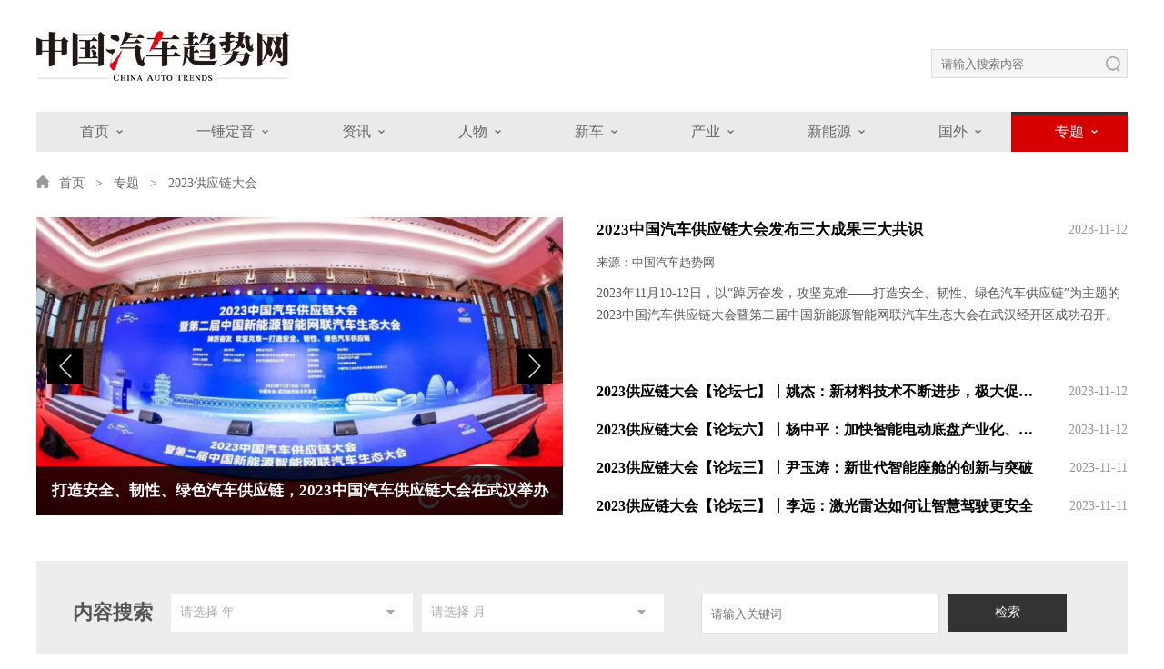

--- FILE ---
content_type: text/html; charset=utf-8
request_url: http://www.chinaautotrends.com/chezhan.aspx?t=50
body_size: 5951
content:

<!DOCTYPE html>
<html xmlns="http://www.w3.org/1999/xhtml">
<head><meta http-equiv="Content-Type" content="text/html; charset=utf-8" />
<title> - 【中国汽车趋势网官网】| 汽车趋势网 </title>
<meta name="keywords" content="" />
<meta name="description" content="" />
<meta name="viewport" content="width=device-width,initial-scale=1,maximum-scale=1,user-scalable=no" /><meta name="author" content="品牌策划:神州互动" /><link rel="Shortcut Icon" href="images/bitbug_favicon.ico" /><link rel="stylesheet" href="css/idangerous.swiper.css" /><link rel="stylesheet" href="js/share/share.min.css?v=1.0" /><link rel="stylesheet" type="text/css" href="css/style.css?v=1.2" />
<script type="text/javascript" src="js/jquery-1.10.1.min.js"></script>
<script src="js/idangerous.swiper.min.js"></script>
<script type="text/javascript" src="js/jquery.SuperSlide.2.1.js"></script>
<script>(function(){var bp =document.createElement('script');var curProtocol =window.location.protocol.split(':')[0];if (curProtocol ==='https'){bp.src ='https://zz.bdstatic.com/linksubmit/push.js';}
else{bp.src ='http://push.zhanzhang.baidu.com/push.js';}
var s =document.getElementsByTagName("script")[0];s.parentNode.insertBefore(bp,s);})();</script>
<script>var _hmt =_hmt ||[];(function() {var hm =document.createElement("script");hm.src ="https://hm.baidu.com/hm.js?6582a4424003dc54d69f9112b356944b";var s =document.getElementsByTagName("script")[0];s.parentNode.insertBefore(hm,s);})();</script>
<script>var _hmt =_hmt ||[];(function() {var hm =document.createElement("script");hm.src ="https://hm.baidu.com/hm.js?48e0a8a49f441c07ceb02c63ae449872";var s =document.getElementsByTagName("script")[0];s.parentNode.insertBefore(hm,s);})();</script>
<title>
</title></head>
<body>
<div class="wuyou-waiter" style='display:none'>
<ul class="waiter-ul">
<li class="wuyou-top">
<a href="javascript:;" target="_blank"><span>top</span></a>
</li>
<li class="wuyou-sao">
<a href="#" target="_blank"><span>二维码</span></a>
<div class="waiter-title"><img src="images/wx.png"></div>
</li>
<li class="wuyou-tel">
<a href="#" target="_blank"><span>联系方式</span></a>
<div class="waiter-title">13810761561</div>
</li>
<li class="wuyou-zx">
<a href="#" target="_blank"><span>在线咨询</span></a>
</li>
</ul>
</div>
<div class="w1200">
<div class="top" style='display:none'>
</div>
<div class="header">
<a href="default.aspx" class="logo"><img src="/upload/img/2111/105117.png" alt="中国汽车趋势网" title="中国汽车趋势网" /></a>
<div class="menu-handler" id="menu-handler">
<span class="burger burger-1 trans"></span>
<span class="burger burger-2 trans-fast"></span>
<span class="burger burger-3 trans"></span>
</div>
<div class="menuBox">
<ul class="navMobile">
<li><a href="default.aspx">首页</a></li>
<li>
<a href="javascript:;">一锤定音<i></i></a>
<div class="listDown">
<a href='yichui.aspx?t=1'>行业</a><a href='yichui.aspx?t=2'>品牌</a>
</div>
</li>
<li>
<a href="javascript:;">资讯<i></i></a>
<div class="listDown">
<a href='news.aspx?t=5'>品牌</a><a href='news.aspx?t=11'>行业</a>
</div>
</li>
<li>
<a href="javascript:;">人物<i></i></a>
<div class="listDown">
<a href='renwu.aspx?t=3'>权威访谈</a><a href='renwu.aspx?t=4'>意见领袖</a>
</div>
</li>
<li>
<a href="javascript:;">新车<i></i></a>
<div class="listDown">
<a href='xinche.aspx?t=17'>上市</a><a href='xinche.aspx?t=6'>试驾</a><a href='xinche.aspx?t=16'>品鉴</a>
</div>
</li>
<li>
<a href="javascript:;">产业<i></i></a>
<div class="listDown">
<a href='chanye.aspx?t=7'>产销数据</a><a href='chanye.aspx?t=52'>测评数据</a>
</div>
</li>
<li>
<a href="javascript:;">新能源<i></i></a>
<div class="listDown">
<a href='xinnengyuan.aspx?t=8'>行业资讯</a>
</div>
</li>
<li>
<a href="javascript:;">国外<i></i></a>
<div class="listDown">
<a href='guowai.aspx?t=9'>品牌</a><a href='guowai.aspx?t=20'>行业</a>
</div>
</li>
<li style="display:none">
<a href="audio.aspx">视频</a>
</li>
<li class='cur'>
<a href="javascript:;">专题<i></i></a>
<div class="listDown">
<a href='chezhan.aspx?t=67'>2025广州车展</a><a href='chezhan.aspx?t=66'>2025泰达论坛</a><a href='chezhan.aspx?t=65'>2025成都车展</a><a href='chezhan.aspx?t=64'>2025中国汽车论坛</a><a href='chezhan.aspx?t=63'>2025重庆论坛</a><a href='chezhan.aspx?t=62'>2025上海车展</a><a href='chezhan.aspx?t=61'>2025电动车百人会</a><a href='chezhan.aspx?t=60'>2024广州车展</a><a href='chezhan.aspx?t=59'>2024泰达论坛</a><a href='chezhan.aspx?t=58'>2024成都车展</a><a href='chezhan.aspx?t=57'>2024中国汽车论坛</a><a href='chezhan.aspx?t=56'>2024重庆软件大会</a><a href='chezhan.aspx?t=55'>2024重庆论坛</a><a href='chezhan.aspx?t=54'>2024北京车展</a><a href='chezhan.aspx?t=53'>2024电动车百人会</a>
</div>
</li>
</ul>
</div>
<div class="hea_R">
<input type="text" placeholder="请输入搜索内容" id='Qskey' />
<i onclick="Hsou()"></i>
</div>
<i></i>
<script type="text/javascript">function Hsou() {location.href ='search.aspx?k=' + escape($('#Qskey').val());}
$("#Qskey").keyup(function (e) {if (e.keyCode ==13) {var key =$('#Qskey').val();if (key.length >0) {location.href ='search.aspx?k=' + escape($('#Qskey').val());}
}
});</script>
</div>
<ul class="nav">
<li>
<h4><a href="default.aspx">首页</a></h4>
</li>
<li>
<h4><a href="yichui.aspx">一锤定音</a></h4>
<div>
<a href='yichui.aspx?t=1'>行业</a><a href='yichui.aspx?t=2'>品牌</a>
</div>
</li>
<li>
<h4><a href="news.aspx">资讯</a></h4>
<div>
<a href='news.aspx?t=5'>品牌</a><a href='news.aspx?t=11'>行业</a>
</div>
</li>
<li>
<h4><a href="renwu.aspx">人物</a></h4>
<div>
<a href='renwu.aspx?t=3'>权威访谈</a><a href='renwu.aspx?t=4'>意见领袖</a>
</div>
</li>
<li>
<h4><a href="xinche.aspx">新车</a></h4>
<div>
<a href='xinche.aspx?t=17'>上市</a><a href='xinche.aspx?t=6'>试驾</a><a href='xinche.aspx?t=16'>品鉴</a>
</div>
</li>
<li>
<h4><a href="chanye.aspx">产业</a></h4>
<div>
<a href='chanye.aspx?t=7'>产销数据</a><a href='chanye.aspx?t=52'>测评数据</a>
</div>
</li>
<li>
<h4><a href="xinnengyuan.aspx">新能源</a></h4>
<div>
<a href='xinnengyuan.aspx?t=8'>行业资讯</a>
</div>
</li>
<li>
<h4><a href="guowai.aspx">国外</a></h4>
<div>
<a href='guowai.aspx?t=9'>品牌</a><a href='guowai.aspx?t=20'>行业</a>
</div>
</li>
<li style="display:none">
<h4><a href="audio.aspx">视频</a></h4>
</li>
<li class='cur'>
<h4><a href="chezhan.aspx">专题<i></i></a></h4>
<div>
<a href='chezhan.aspx?t=67'>2025广州车展</a><a href='chezhan.aspx?t=66'>2025泰达论坛</a><a href='chezhan.aspx?t=65'>2025成都车展</a><a href='chezhan.aspx?t=64'>2025中国汽车论坛</a><a href='chezhan.aspx?t=63'>2025重庆论坛</a><a href='chezhan.aspx?t=62'>2025上海车展</a><a href='chezhan.aspx?t=61'>2025电动车百人会</a><a href='chezhan.aspx?t=60'>2024广州车展</a><a href='chezhan.aspx?t=59'>2024泰达论坛</a><a href='chezhan.aspx?t=58'>2024成都车展</a><a href='chezhan.aspx?t=57'>2024中国汽车论坛</a><a href='chezhan.aspx?t=56'>2024重庆软件大会</a><a href='chezhan.aspx?t=55'>2024重庆论坛</a><a href='chezhan.aspx?t=54'>2024北京车展</a><a href='chezhan.aspx?t=53'>2024电动车百人会</a>
</div>
</li>
</ul>
</div>
<div class="w1200">
<p class="menu">
<a href="default.aspx">首页</a>
<a href="guowai.aspx">专题</a>
<a href='chezhan.aspx?t=50'>2023供应链大会</a>
</p>
<div class="aboutA">
<div class="aboutA_l">
<a class="arrow-left" href="#"></a>
<a class="arrow-right" href="#"></a>
<div class="swiper-container">
<div class="swiper-wrapper">
<div class='swiper-slide'>
<a href='chezhanMes.aspx?id=11936&c=50&t=14'>
<img src='/upload/art/2311/p1303543.jpg' />
<span>2023供应链大会【大会论坛】丨付炳锋：携手打造安全、韧性、绿色汽车供应链</span>
</a>
</div><div class='swiper-slide'>
<a href='chezhanMes.aspx?id=11950&c=50&t=14'>
<img src='/upload/art/2311/p1202507.jpg' />
<span>打造安全、韧性、绿色汽车供应链，2023中国汽车供应链大会在武汉举办</span>
</a>
</div><div class='swiper-slide'>
<a href='chezhanMes.aspx?id=11917&c=50&t=14'>
<img src='/upload/art/2311/p1945409.jpg' />
<span>2023供应链大会【大会论坛】丨邓堃：打造可控芯片平台，共建绿色产业生态</span>
</a>
</div><div class='swiper-slide'>
<a href='chezhanMes.aspx?id=11916&c=50&t=14'>
<img src='/upload/art/2311/p1942620.jpg' />
<span>2023供应链大会【大会论坛】丨周锋：构筑安全、韧性、绿色产业生态——东风公司的思考与实践</span>
</a>
</div><div class='swiper-slide'>
<a href='chezhanMes.aspx?id=11915&c=50&t=14'>
<img src='/upload/art/2311/p1937134.jpg' />
<span>2023供应链大会【论坛三】丨严俊杰：智能电动汽车操作系统发展趋势洞见</span>
</a>
</div><div class='swiper-slide'>
<a href='chezhanMes.aspx?id=11914&c=50&t=14'>
<img src='/upload/art/2311/p1933298.jpg' />
<span>2023供应链大会【大会论坛】丨罗军民：《中国汽车供应链布局与安全研究报告》解读</span>
</a>
</div><div class='swiper-slide'>
<a href='chezhanMes.aspx?id=11913&c=50&t=14'>
<img src='/upload/art/2311/p1929216.jpg' />
<span>2023供应链大会【论坛四】丨何云堂：融入世界的中国新能源汽车标准</span>
</a>
</div><div class='swiper-slide'>
<a href='chezhanMes.aspx?id=11910&c=50&t=14'>
<img src='/upload/art/2311/p1919445.jpg' />
<span>2023供应链大会【论坛三】丨魏文清：推动跨行业领域互融互通，构建智能网联汽车合作新生态</span>
</a>
</div>
</div>
</div>
</div>
<ul class="aboutA_r">
<li><a href='chezhanMes.aspx?id=11937&c=50&t=14'>2023中国汽车供应链大会发布三大成果三大共识<i>2023-11-12</i></a><p><i>11054次</i><i>来源：中国汽车趋势网</i></p><p>2023年11月10-12日，以“踔厉奋发，攻坚克难——打造安全、韧性、绿色汽车供应链”为主题的2023中国汽车供应链大会暨第二届中国新能源智能网联汽车生态大会在武汉经开区成功召开。</p></li><li><a href='chezhanMes.aspx?id=11924&c=50&t=14'>2023供应链大会【论坛七】丨姚杰：新材料技术不断进步，极大促进汽车产业发展<i>2023-11-12</i></a></li><li><a href='chezhanMes.aspx?id=11923&c=50&t=14'>2023供应链大会【论坛六】丨杨中平：加快智能电动底盘产业化、技术创新力度和标准化建设<i>2023-11-12</i></a></li><li><a href='chezhanMes.aspx?id=11921&c=50&t=14'>2023供应链大会【论坛三】丨尹玉涛：新世代智能座舱的创新与突破<i>2023-11-11</i></a></li><li><a href='chezhanMes.aspx?id=11920&c=50&t=14'>2023供应链大会【论坛三】丨李远：激光雷达如何让智慧驾驶更安全<i>2023-11-11</i></a></li>
</ul>
</div>
<div class="aboutB">
<strong>内容搜索</strong>
<div class="sel year">
<a id="n_y">请选择 年</a>
<div>
<a href='#'>2025</a><a href='#'>2024</a><a href='#'>2023</a><a href='#'>2022</a><a href='#'>2021</a>
</div>
</div>
<div class="sel year">
<a id="n_m">请选择 月</a>
<div>
<a href='#'>1</a>
<a href="#">2</a>
<a href="#">3</a>
<a href="#">4</a>
<a href="#">5</a>
<a href="#">6</a>
<a href="#">7</a>
<a href="#">8</a>
<a href="#">9</a>
<a href="#">10</a>
<a href="#">11</a>
<a href="#">12</a>
</div>
</div>
<input type="text" placeholder="请输入关键词" id='Hskey' />
<a onclick="Nsou()">检索</a>
</div>
<script type="text/javascript">function Nsou() {location.href ='guowai.aspx?t=50&y=' + escape($('#n_y').html()) + '&m=' + escape($('#n_m').html()) + '&k=' + escape($('#Hskey').val());}
$("#Hskey").keyup(function (e) {if (e.keyCode ==13) {var key =$('#Hskey').val();if (key.length >0) {location.href ='guowai.aspx?t=50&y=' + escape($('#n_y').html()) + '&m=' + escape($('#n_m').html()) + '&k=' + escape($('#Hskey').val());}
}
});</script>
<div class="aboutC">
<div class="aboutC_l">
<div class="aboutC_l_t">
<a href='chezhanMes.aspx?id=11970&c=50&t=50' class='img'>
<p>
<img src='/upload/art/2311/p1554937.jpg' />
</p>
<div class='ab_div'>
<span>2023供应链大会【论坛九】丨刘建民：浅谈智能化和数字化在汽车产业融合发展</span>
<p>在11月12日上午举办的“主题论坛九：两岸协同——打造新能源汽车智能新生态”上，纬创软件（北京）有限公司总经理刘建民发表精彩演讲。</p>
<div>
<i>2023-11-13</i>
<i>详情</i>
</div>
</div>
</a><a href='chezhanMes.aspx?id=11969&c=50&t=50' class='img'>
<p>
<img src='/upload/art/2311/p1548961.jpg' />
</p>
<div class='ab_div'>
<span>2023供应链大会【论坛二】丨卢毅：“换-储-充”——双碳目标下的奥动解决方案</span>
<p>在11月11日下午举办的“主题论坛二：补能体系——打造充换电高质量产业生态”上，奥动新能源汽车科技有限公司北京公司总经理卢毅发表精彩演讲。</p>
<div>
<i>2023-11-13</i>
<i>详情</i>
</div>
</div>
</a><a href='chezhanMes.aspx?id=11968&c=50&t=50' class='img'>
<p>
<img src='/upload/art/2311/p1545836.jpg' />
</p>
<div class='ab_div'>
<span>2023供应链大会【论坛一】丨王建涛：硫化物基全固态电池及关键材料研究</span>
<p>在11月11日下午举办的“主题论坛一：动力电池——前瞻突破，引领发展”上，国联汽车动力电池研究院有限责任公司副总经理王建涛发表精彩演讲。</p>
<div>
<i>2023-11-13</i>
<i>详情</i>
</div>
</div>
</a><a href='chezhanMes.aspx?id=11967&c=50&t=50' class='img'>
<p>
<img src='/upload/art/2311/p1542701.jpg' />
</p>
<div class='ab_div'>
<span>2023供应链大会【论坛七】丨李宁：锂离子动力电池高比容量正极材料</span>
<p>在11月12日上午举办的“主题论坛七：新材料——新材料、新进展、新未来”上，北京理工大学教授（吴锋院士团队）李宁发表精彩演讲。</p>
<div>
<i>2023-11-13</i>
<i>详情</i>
</div>
</div>
</a><a href='chezhanMes.aspx?id=11966&c=50&t=50' class='img'>
<p>
<img src='/upload/art/2311/p1540502.jpg' />
</p>
<div class='ab_div'>
<span>2023供应链大会【论坛七】丨宋燕利：汽车轻量化材料高质量成形技术与装备</span>
<p>在11月12日上午举办的“主题论坛七：新材料——新材料、新进展、新未来”上，武汉理工大学教授宋燕利发表精彩演讲。</p>
<div>
<i>2023-11-13</i>
<i>详情</i>
</div>
</div>
</a><a href='chezhanMes.aspx?id=11965&c=50&t=50' class='img'>
<p>
<img src='/upload/art/2311/p1537568.jpg' />
</p>
<div class='ab_div'>
<span>2023供应链大会【论坛二】丨彭鹏：共建高质量可持续发展的新一代智能充电网络</span>
<p>在11月11日下午举办的“主题论坛二：补能体系——打造充换电高质量产业生态”上，华为数字能源技术有限公司智能充电领域副总裁彭鹏发表精彩演讲。</p>
<div>
<i>2023-11-13</i>
<i>详情</i>
</div>
</div>
</a><a href='chezhanMes.aspx?id=11964&c=50&t=50' class='img'>
<p>
<img src='/upload/art/2311/p1534885.jpg' />
</p>
<div class='ab_div'>
<span>2023供应链大会【论坛四】丨胡杰：智能网联汽车控制与测试技术研究及应用</span>
<p>在11月11日下午举办的“主题论坛四：试验检验——新能源智能网联汽车检验检测助力汽车产品高质量发展”上，武汉理工大学汽车工程学院教授、人工智能与新能源汽车现代产业学院副院长胡杰发表精彩演讲。</p>
<div>
<i>2023-11-13</i>
<i>详情</i>
</div>
</div>
</a><a href='chezhanMes.aspx?id=11963&c=50&t=50' class='img'>
<p>
<img src='/upload/art/2311/p1513303.png' />
</p>
<div class='ab_div'>
<span>2023供应链大会【论坛六】丨戎榕：滚珠丝杠在线控底盘领域的发展和应用</span>
<p>在11月12日上午举办的“主题论坛六：智能底盘——智能电动开创汽车底盘新时代”上，慈兴集团有限公司研发中心副总经理戎榕发表精彩演讲。</p>
<div>
<i>2023-11-13</i>
<i>详情</i>
</div>
</div>
</a><a href='chezhanMes.aspx?id=11962&c=50&t=50' class='img'>
<p>
<img src='/upload/art/2311/p1509363.jpg' />
</p>
<div class='ab_div'>
<span>2023供应链大会【论坛九】丨方华韦：以场景化AI及全向物流机器人赋能汽车柔性供应链</span>
<p>在11月12日上午举办的“主题论坛九：两岸协同——打造新能源汽车智能新生态”上，宁波捷方优制科技有限公司CEO方华韦发表精彩演讲。</p>
<div>
<i>2023-11-13</i>
<i>详情</i>
</div>
</div>
</a><a href='chezhanMes.aspx?id=11961&c=50&t=50' class='img'>
<p>
<img src='/upload/art/2311/p1502874.jpg' />
</p>
<div class='ab_div'>
<span>2023供应链大会【论坛八】丨谢富华：汽车行业全流程数字化转型解决方案一中标赢单</span>
<p>在11月12日上午举办的“主题论坛八：数字化赋能汽车产业链新发展”上，广州华盟信息科技有限公司智能研发部经理谢富华发表精彩演讲。</p>
<div>
<i>2023-11-13</i>
<i>详情</i>
</div>
</div>
</a>
</div>
<div class="page">
<a href='javascript:;' class='cur'><span>1</span></a><a href='?p=2&t=50'>2</a><a href='?p=3&t=50'>3</a><a href='?p=4&t=50'>4</a><a href='?p=5&t=50'>5</a><a href='?p=2&t=50' class='next'>下一页</a>
</div>
</div>
<div class="aboutC_R">
<div class="aboutC_R_m">
<div class="swiper-container">
<div class="swiper-wrapper">
</div>
</div>
<div class="pagination"></div>
</div>
<div class="aboutC_R_e">
<h3><span>热门文章</span></h3>
<div>
<a href='chezhanMes.aspx?id=11934&c=50&t=14' class='cur'><span>1</span>2023供应链大会【论坛三】丨范添彬：通过车规ISO26262的RISC-V处理器IP</a><a href='chezhanMes.aspx?id=11933&c=50&t=14' class='cur'><span>2</span>2023供应链大会【论坛一】丨赵津爽：电池产业发展及技术创新</a><a href='chezhanMes.aspx?id=11932&c=50&t=14' class='cur'><span>3</span>2023供应链大会【论坛一】丨杨续来：电池一致性有多重要？</a><a href='chezhanMes.aspx?id=11931&c=50&t=14'><span>4</span>2023供应链大会【论坛四】丨游国平：招商车研智能网联汽车测试与开发实践</a><a href='chezhanMes.aspx?id=11930&c=50&t=14'><span>5</span>2023供应链大会【论坛二】丨李斌：电动汽车充电安全技术研究</a><a href='chezhanMes.aspx?id=11929&c=50&t=14'><span>6</span>2023供应链大会【论坛四】丨毛正松：商用车新能源动力系统解决方案</a><a href='chezhanMes.aspx?id=11928&c=50&t=14'><span>7</span>2023供应链大会【论坛四】丨周正：智能网联汽车测评体系构建与应用</a><a href='chezhanMes.aspx?id=11927&c=50&t=14'><span>8</span>2023供应链大会【论坛二】丨路文刚：引领电时代转型，赋能充电网高质量发展</a><a href='chezhanMes.aspx?id=11926&c=50&t=14'><span>9</span>2023供应链大会【论坛二】丨陈玉龙：大功率超充技术推动新能源汽车产业高质量发展</a><a href='chezhanMes.aspx?id=11925&c=50&t=14'><span>10</span>2023供应链大会【论坛四】丨程梁柱：智能网联汽车评价方法探索及应用</a>
</div>
</div>
<div class="aboutC_R_b">
<div>
<h3>
关注一下，了解更多活动内容
</h3>
<p>
<img src="/upload/editor/image/20220421/21171547696.jpg" alt="" />微信公众号
</p>
<p>
<img src="/upload/editor/image/20190710/10134827523.jpg" alt="" />总编微博
</p>
</div>
</div>
</div>
</div>
</div>
<div class="footer">
<div class="w1200">
<div class="foo_top">
<div class="foo_t_r">
<p>
<img src="/upload/img/1908-313772.png" />
</p>
<div>
<span>7*24小时投稿信箱</span>
<a href="">chinaautotrends@126.com</a>
</div>
</div>
<div class="foo_t_l">
<div>
<a href="default.aspx">首页</a>
<a href="yichui.aspx">一锤定音</a>
<a href="news.aspx">资讯</a>
<a href="xinche.aspx">新车</a>
<a href="chanye.aspx">产业</a>
<a href="xinnengyuan.aspx">新能源</a>
<a href="guowai.aspx">国外</a>
<a href="chezhan.aspx">专题</a>
<a href="map.aspx">网站地图</a>
</div>
<p>COPYRIGHT@2019 汽车趋势网 ALL RIGHT RESERVED.<br><a href="https://beian.miit.gov.cn/" target="_blank"> 琼ICP备19002218号-1</a> 版权所有，未经许可不得转载 <script type="text/javascript">var cnzz_protocol =(("https:" ==document.location.protocol) ?"https://" :"http://");document.write(unescape("%3Cspan id='cnzz_stat_icon_1277985765'%3E%3C/span%3E%3Cscript src='" + cnzz_protocol + "v1.cnzz.com/stat.php%3Fid%3D1277985765%26show%3Dpic' type='text/javascript'%3E%3C/script%3E"));</script> </p>
</div>
</div>
<div class="foo_en">
<span>友情链接：</span>
<p>
<a href='http://www.caam.org.cn' target='_blank'>中国汽车工业协会</a><a href='http://www.cada.cn' target='_blank'>中国汽车流通协会</a><a href='http://www.auto-ccpit.org/2020/' target='_blank'>中国贸促会汽车行业分会</a><a href='http://c-ncap.org.cn' target='_blank'>中汽中心 | 汽车测评</a><a href='http://www.autoreport.cn' target='_blank'>汽车产经网</a>
</p>
</div>
</div>
</div>
<script type="text/javascript">jQuery(".inC").slide({trigger:"click"});</script>
<script src="js/share/jquery.share.min.js"></script>
<script type='text/javascript' src='js/my.js?v=1.0'></script>
</body>
</html>


--- FILE ---
content_type: text/css
request_url: http://www.chinaautotrends.com/css/style.css?v=1.2
body_size: 8783
content:
*{margin:0;padding:0;list-style:none; transition:all;-o-transition:all;-ms-transition:all;-moz-transition:all;-webkit-transition:all;}
body,html{font-size:14px;font-family: "微软雅黑";-webkit-text-size-adjust:none;}
body{background:#fff}
@media screen and (min-width:1025px){
.transy{transform: translateY(80px);-webkit-transform: translateY(80px); transition: 700ms;-webkit-transition: 700ms;transition-timing-function: ease-out;-webkit-transition-timing-function: ease-out; opacity: 0;} 
.tranShow{ transform: translateY(0); -webkit-transform: translateY(0); opacity: 1;}
}
input,select{outline:none}
a{text-decoration:none;color:#adaba8;}
a:hover{text-decoration:none;}
h1,h2,h3,h4,h5,h6{padding:0px;margin:0px;font-weight:normal}
em,i,strong{font-style:normal;}
img{display: inline-block; border: 0; vertical-align: middle;max-width:100%}
.img img {width: 100%;height: 100%;display: block;transition-duration: 1s;-ms-transition-duration: 1s;-moz-transition-duration: 1s; -webkit-transition-duration: 1s;}
@media screen and (min-width:1025px){
.img:hover img {transform: scale(1.1);-o-transform: scale(1.1);-ms-transform: scale(1.1);-moz-transform: scale(1.1);-webkit-transform: scale(1.1);}
}
.swiper-container,.swiper-slide,.swiper-wrapper{height:auto!important;}
.swiper-slide{overflow:hidden!important;}
.w1200{width:1200px;margin:0 auto;}

.menu-handler {width:40px;height:40px;cursor: pointer;float:right;position:relative;z-index: 49;margin:15px 0 auto auto;display:none;}
.menu-handler.active{margin-top:7px}
.menu-handler .burger {width: 24px;height: 2px;background: #d60000;display: block;position: absolute;z-index: 5;top:12px;left: 50%;margin: 0px 0px 0px -12px;transform-origin: center;
-webkit-transform-origin: center;-moz-transform-origin: center;-o-transform-origin: center;-ms-transform-origin: center;}
.menu-handler .burger-2 {top: 20px;}
.menu-handler .burger-3 {top:28px;}
.menu-handler.active .burger-1 {top: 27px;-moz-transform: rotate(-45deg);-webkit-transform: rotate(-45deg);-o-transform: rotate(-45deg);-ms-transform: rotate(-45deg);transform: rotate(-45deg);}
.menu-handler.active .burger-2 {-ms-filter: progid:DXImageTransform.Microsoft.Alpha(Opacity=0);filter: alpha(opacity=0);opacity: 0;-moz-opacity: 0;
-khtml-opacity: 0;-webkit-opacity: 0;}
.menu-handler.active .burger-3 {top: 27px;-moz-transform: rotate(45deg);-webkit-transform: rotate(45deg);-o-transform: rotate(45deg);-ms-transform: rotate(45deg);transform: rotate(45deg);}
.trans, .trans:hover {-webkit-transition: all 277ms ease-in-out;-moz-transition: all 277ms ease-in-out;-o-transition: all 277ms ease-in-out;transition: all 277ms ease-in-out;
-ms-transition: all 277ms ease-in-out;}
.trans-fast,.trans-fast:hover {-webkit-transition: all 200ms ease-in-out;-moz-transition: all 200ms ease-in-out;-o-transition: all 200ms ease-in-out;transition: all 200ms ease-in-out;-ms-transition: all 200ms ease-in-out;}
.menuBox{position: fixed; left:-100%; top:70px; width: 100%; bottom:0px; overflow-x:hidden; overflow-y: auto; z-index: 30; background-color:rgba(0,0,0,1);}
.navMobile,.navMobile li,.navMobile ul li{width:100%;float:left}
.navMobile li>a{ display: block; color: #fff;text-align:left;padding:14px 20px; font-size:18px;border-bottom: 1px solid #242424;}
.navMobile li>a i{float:right;}
.navMobile li>a i:after{content:url(../images/conico04.png);float:right;line-height: 0;margin-top:5px}
.navMobile li.cur>a i:after{content:url(../images/conico4.png)}
.navMobile li .listDown{width:100%;float:left;background: #1c1c1d;display:none}
.navMobile li .listDown a{ padding:14px 30px;color:#fff; font-size: 16px;display:block;text-align:left;border-bottom: 1px solid #242424;}
.navMobile li.cur>a{color:#d60000;font-weight:bold;}
.navMobile li.cur .listDown{display:block;}
.navMobile li .listDown a.cur{color:#fa9218;}

.top{width:100%;float:left;margin-top:22px;position:relative;overflow:hidden;transition-duration:.5s;-ms-transition-duration:.5s;-moz-transition-duration:.5s; -webkit-transition-duration:.5s;}
.top a:nth-child(1){float:left;width:100%;}
.top a:nth-child(2){float:right;width:100%;}
.top i{background:url(../images/close.jpg) no-repeat center;position:absolute;right:0px;top:0px;z-index:2;width:30px;height:30px;}
.top.cur{width:0px;opacity:0;height:0px;}

.wuyou-waiter{position: fixed; right: 0px; top:50%; margin-top: -90px; width: 60px; z-index: 999;display: none;}
.waiter-ul li{position: relative;white-space:nowrap;height: 60px;}
.waiter-ul li a{ position: absolute; left: 0; top: 0; z-index: 2; color: #333333;background:#ebecef;font-size:12px; display: block; width: 60px; height: 60px;text-align: center; text-decoration: none;}
.waiter-ul li a span{display:block;padding-top:26px;margin-top:10px;}
.waiter-ul li a:hover{color:#fff;background:#333333}
.waiter-title{position: absolute; visibility:hidden;right:0px; top:10px;/*overflow:hidden;*/padding:0px 30px;height: 40px; line-height: 40px; text-align: center;-webkit-transition:all 0.6s;-ms-transition:all 0.6s;-moz-transition:all 0.6s;background:#333;z-index: 1; opacity: 0;}
.waiter-title:before{content: ''; display: block; width: 10px; height: 10px; position: absolute; right: -5px; top: 14px; background-color:#333; transform:rotate(45deg);}
.waiter-ul li:hover .waiter-title{right:68px; opacity: 1;visibility: visible;}

.waiter-ul li.wuyou-sao a span{background:url(../images/ico10.png) no-repeat center top;}
.waiter-ul li.wuyou-sao a:hover span{background:url(../images/ico010.png) no-repeat center top;}
.waiter-ul li.wuyou-sao .waiter-title{width:95px;height:auto; padding:20px;}
.waiter-ul li.wuyou-sao .waiter-title img{width:100%;height:95px;float:left;}

.waiter-ul li.wuyou-top a span{background:url(../images/ico13.png) no-repeat center top;text-transform:uppercase;}
.waiter-ul li.wuyou-top a:hover span{background:url(../images/ico013.png) no-repeat center top;text-transform:uppercase;}
.waiter-ul li.wuyou-top a:before{content:'';display: block; width: 10px; height: 10px; position: absolute; left:25px; top: -5px; background-color:#ebecef; transform:rotate(45deg);}
.waiter-ul li.wuyou-top a:hover:before{background-color:#333333}
.waiter-ul li.wuyou-tel a span{background:url(../images/ico11.png) no-repeat center top;}
.waiter-ul li.wuyou-tel a:hover span{background:url(../images/ico011.png) no-repeat center top;}
.waiter-ul li.wuyou-tel .waiter-title{color:#fff;}

.waiter-ul li.wuyou-zx a span{background:url(../images/ico12.png) no-repeat center top;}
.waiter-ul li.wuyou-zx a:hover span{background:url(../images/ico012.png) no-repeat center top;}

.header{width:100%;float:left;padding:34px 0px;}
.header .logo{float:left;width:278px;}
.header>i{float: right;width: 30px;height: 100%;background: url(../images/ico.png) no-repeat center;display:none;}
.hea_R{width:214px;height:30px;border:1px solid #dcdcdc;float:right;color:#3e3e3e;background:#f5f5f5;margin-top:20px;}
.hea_R input{width:170px;height:100%;float:left;margin:0px 0px 0px 10px;border:none;background:none}
.hea_R i{float:right;width:30px;height:100%;background:url(../images/ico.png) no-repeat center;}

.zt_header{display:none;}

.nav{width:100%;float:left;background:#eaeaea;}
.nav li{float:left;height:44px;position:relative;z-index:50;}
.nav li h4{display:block;}
.nav li h4 a{padding:0px 48px;line-height:44px;display:block;font-size:16px;color:#666666;position:relative;position:relative;}
.nav li h4 a:after{content:url(../images/ico1.png);position:absolute;line-height:0;top:19px;margin-left:8px;}
.nav li.cur h4 a,.nav li:hover h4 a{background:#d60000;color:#fff;}
.nav li h4 a:before{content:'';position:absolute;left:0px;right:0px;height:4px;background:#eaeaea;top:0px;}
.nav li.cur h4 a:before,
.nav li:hover h4 a:before{background:#333333}
.nav li.cur h4 a:after,.nav li:hover h4 a:after{content:url(../images/ico01.png);}
.nav li div{position:absolute;top:50px;left:0px;right:0px;background:#eaeaea;opacity:0;visibility:hidden;transition-duration:.5s;-ms-transition-duration:.5s;-moz-transition-duration:.5s;-webkit-transition-duration:.5s;}
.nav li div a{display:block;color:#666666;line-height:30px;text-align:center;}
.nav li div a:hover{background:#d60000;color:#fff;}
.nav li:hover div{opacity:1;visibility:visible;top:46px;}

.inA{width:100%;float:left;margin-top:30px;}
.inA_l{width:839px;float:left;position:relative;}
.inA_l a,.inA_l a img{width:100%;float:left;}
.inA_l a{position:relative;}
.inA_l a span{position:absolute;cursor:pointer;left:0px;right:0px;bottom:0px;padding:16px;color:#ebecf0;font-size:18px;text-align:center;background-color:rgba(0,0,0,0.6);height:24px;
overflow: hidden;text-overflow: ellipsis;white-space: nowrap;}
.inA_l .pagination{position:absolute;left:0px;right:0px;bottom:74px;text-align:center;z-index:4;}
.inA_l .pagination span{width:16px;height:16px;background:#fff;border-radius:100%;cursor:pointer;display:inline-block;margin:0px 10px;}
.inA_l .pagination span.swiper-active-switch{background:#d60000;}

.inA_r{width:336px;float:right;}
.x_tit{display:block;font-size:18px;color:#000000;padding-left:15px;border-left:4px solid #000000;}
.inA_r_c{width:100%;border:1px solid #eaeaea;float:left;margin-top:20px;}
.inA_r_c a{width:100%;float:left;border-bottom:1px solid #eaeaea;}
.inA_r_c a:first-child span{padding:0px 14px 0px 78px;height:56px;line-height:56px;}
.inA_r_c a:first-child span i{width:62px;height:56px;background:#d60000;line-height:56px;color:#fff;font-size:36px;text-align:center;left:0px;}
.inA_r_c a p{width:100%;overflow:hidden;}
.inA_r_c a span{display:block;padding:13px 14px 13px 60px;color:#333333;position:relative;background:url(../images/ico2.png) no-repeat 18px center;height: 19px;
overflow: hidden;text-overflow: ellipsis;white-space: nowrap;}
.inA_r_c a span i{font-size:18px;color:#d60000;font-family:"Calibri";left:28px;position:absolute;}
.inA_r_c a:last-child{border:none;}
.inA_r_c a:hover span{color:#d60000;}

.inB{width:99.8%;float:left;border:1px solid #eeeeee;border-radius:4px;background:#f3f6f7;position:relative;padding:22px 0px;margin-top:30px;}
.inB>img{position:absolute;left:28px;top:30px;}
.inB p{padding:0px 20px 0px 160px;}
.inB p a{width:90px;height:30px;border:1px solid #cfcfcf;text-align:center;line-height:30px;color:#333333;float:left;border-radius:15px;background:#fff;margin:4px;}
.inB p a:hover{background:#0e0e0e;color:#fff;}

.inC,.inC .hd,.inC .bd{width:100%;float:left;}
.inC .hd{border-bottom:1px solid #e5e5e5;height:38px;margin-top:28px;}
.inC .hd span{float:left;font-size:22px;color:#444444;font-weight:bold;border-bottom:1px solid #d60000;height:100%;margin-bottom:-1px;}
.inC .hd ul{float:right;height:100%;}
.inC .hd ul li{float:left;color:#999999;height:100%;padding:0px 15px;cursor:pointer;line-height:38px;margin-bottom:-1px;background:#fff}
.inC .hd ul li.on{border-left:1px solid #e5e5e5;border-right:1px solid #e5e5e5;border-top:1px solid #e5e5e5;border-bottom:1px solid #fff;color:#666;}

.inC_con{width:100%;float:left;}
.inC_con a{width:381px;float:left;margin-right:27px;margin-top:30px;}
.inC_con a:nth-child(3n){margin-right:0px;}
.inC_con a p{width:100%;overflow:hidden;}
.inC_con a span{padding:0px 10px 0px 36px;font-size:18px;color:#322828;background:url(../images/ico4.png) no-repeat center left;height:24px;margin-top:28px;display:block;overflow: hidden;
text-overflow: ellipsis;white-space: nowrap;}
.inC_con a:hover span{color:#d60000;}

.inD{width:100%;float:left;margin-top:38px;}
.inD a:nth-child(1){width:100%;float:left;}
.inD a:nth-child(2){width:66%;float:right;}

.inE_con{width:100%;float:left;margin-top:26px;}
.inE_c_l{width:30.4%;float:left;background:#f3f6f7}
.inE_c_l p{width:100%;overflow:hidden;}
.inE_c_l div{padding:18px 12px 20px 12px;display:block;overflow:hidden;}
.inE_c_l div span{display:block;font-size:16px;color:#333333;height: 21px;text-overflow: ellipsis;}
.inE_c_l div p{font-size:12px;color:#666666;line-height:24px;margin-top:22px;height:48px;overflow:hidden;}
.inE_c_l div i{float:right;color:#666666;}
.inE_c_l:hover div span,.inE_c_l:hover div i{color:#d60000;}

.inE_c_m{width:32.8%;float:left;margin-left:2.5%;}
.inE_c_m ul,.inE_c_m ul li{width:100%;overflow:hidden;}
.inE_c_m ul{border-bottom:1px dashed #cccccc;margin-bottom:12px;}
.inE_c_m ul li{padding-bottom:20px;}
.inE_c_m ul li a{display:block;position:relative;font-size:18px;color:#d60000;padding-right:42px;height: 24px;text-overflow: ellipsis;}
.inE_c_m ul li a:after{content:url(../images/ico5.png);position:absolute;top:2px;right:0px;}
.inE_c_m ul li p{font-size:12px;color:#666666;line-height:24px;margin-top:24px;height:72px;overflow:hidden;}
.inE_c_m>a{display:block;padding-left:10px;font-size:16px;color:#333333;position:relative;line-height:30px;height:30px;overflow: hidden;text-overflow: ellipsis;white-space: nowrap;}
.inE_c_m>a:before{content:'';width:3px;height:3px;background:#444444;position:absolute;left:0px;top:13px;}
.inE_c_m>a:hover{color:#d60000;}
.inE_c_m>a:hover:before{background:#d60000}

.inE_c_r{width:31.6%;float:right}
.inE_c_r li,.inE_c_r li a{width:100%;float:left;}
.inE_c_r li{margin-bottom:30px;}
.inE_c_r li a{background:#f3f6f7}
.inE_c_r li a p{width:151px;float:left;overflow:hidden;}
.inE_c_r li a span{font-size:14px;color:#333333;line-height:22px;width:186px;margin:10px 0px 0px 15px;float:left;}
.inE_c_r li:last-child{margin-bottom:0px;}
.inE_c_r li a:hover span{color:#d60000;}

.adv,.adv img,.inF_con,.inF_con_l li a,.inF_con_l ul,.inF_con_l ol{width:100%;float:left;}
.adv{margin-top:38px;}
.inF_con{margin-top:30px;}
.inF_con_l{width:71%;float:left;}
.inF_con_l li{width:48.1%;float:left;}
.inF_con_l li:nth-child(2n){float:right;}
.inF_con_l ul li a p{width:100%;overflow:hidden;}
.inF_con_l ul li a span{display:block;font-size:18px;color:#322828;margin-top:14px;height:24px;overflow: hidden;text-overflow: ellipsis;white-space: nowrap;}
.inF_con_l ul li a:hover span{color:#d60000;}
.inF_con_l ol{margin-top:20px;}
.inF_con_l ol li a{padding-left:14px;display:block;color:#333333;position:relative;line-height:28px;height:28px;overflow: hidden;text-overflow: ellipsis;white-space: nowrap;}
.inF_con_l ol li a:before{content:'';width:3px;height:3px;background:#444444;position:absolute;left:0px;top:11px;}
.inF_con_l ol li a:hover{color:#d60000;}
.inF_con_l ol li a:hover:before{background:#d60000}

.inF_con_r{width:25.8%;float:right;}
.inF_con_r>h4{color:#d60000;border-left: 4px solid #d60000;}
.inF_con_re{width:100%;float:left;margin-top:20px;}
.inF_con_re>a{display:block;margin-top:11px;padding:0px 48px 0px 32px;position:relative;color:#333333;line-height:26px;height:26px;overflow: hidden;text-overflow: ellipsis;white-space: nowrap;}
.inF_con_re>a span{width:19px;height:19px;background:#f0f0f0;position:absolute;left:0px;top:2px;color:#999999;font-family:"Calibri";text-align:center;line-height:19px;}
.inF_con_re>a em{position:absolute;right:0px;font-size:12px;color:#b1aaaa;right:0px;}
.inF_con_re>a.cur,.inF_con_re>a:hover{color:#d60000;}
.inF_con_re>a.cur span,.inF_con_re>a:hover span{background:#d60000;color:#fff;}

.inG{width:100%;float:left;margin-top:30px;}
.inG a{width:34.4%;float:left;margin-right:2.7%;overflow:hidden;}
.inG a img{width:100%;}
.inG a:last-child{float:right;width:100%;margin-right:0px;}

.in_main{width:100%;float:left;}

.load_more{width:100%;float:left;text-align:center;margin-top:70px;}
.load_more span{display:inline-block;font-size:16px;color:#3e3e3e;width:240px;cursor:default;height:42px;background:#ebebeb;border-radius:4px;line-height:42px;text-align:center;}
.load_more span:before{content:'<<';font-family:"宋体";font-size:12px;margin-right:14px;}
.load_more span:after{content:'>>';font-family:"宋体";font-size:12px;margin-left:14px;}
.load_more span:hover{background:#d60000;color:#fff;}

.inI{width:100%;float:left;padding-bottom:30px;}
.inI>h4{width:100%;float:left;border-bottom: 1px solid #e5e5e5;height: 38px;margin:28px 0px 30px 0px;}
.inI>h4>span{float: left;font-size: 22px;color: #444444;font-weight: bold;border-bottom: 1px solid #d60000;height: 100%;margin-bottom: -1px;}
.inI>h4>a{float:right;font-size:12px;color:#888888;margin-top:14px;background:url(../images/ico6.png) no-repeat center left;padding-left:20px;}
.inI>h4>a:hover{color:#d60000;background:url(../images/icoa.png) no-repeat center left;}
.inI>dl{width:100%;float:left;position:relative;margin-top:10px;}
.inI>dl dt{position:absolute;left:0px;width:79px;height:25px;color:#fff;line-height:25px;background:#d60000;text-align:center;}
.inI>dl dd{padding-left:100px;}
.inI>dl dd a{line-height:25px;color:#666666;margin:0px 7px;}
.inI>dl dd a:hover{color:#d60000;}

.footer{width:100%;float:left;background:#222222}
.foo_top{padding:45px 0px 30px 0px;border-bottom:1px solid #393939;width:100%;float:left;overflow:hidden;}
.foo_t_l{width:692px;float:left;}
.foo_t_l>div{width:100%;float:left;border-bottom:1px solid #393939;padding-bottom:10px;}
.foo_t_l>div a{color:#fff;line-height:36px;}
.foo_t_l>div a:after{content:'|';margin:0px 18px;color:#656565;}
.foo_t_l>div a:last-child:after{display:none;}
.foo_t_l>div a:hover{color:#d60000;}
.foo_t_l>p{width:61%;float:left;font-size:15px;color:#999999;line-height:28px;margin-top:18px;}
.foo_t_r{width:440px;height:84px;padding:26px 0px;border:1px solid #393939;float:right;}
.foo_t_r p{float:right;width:102px;margin-right:14px;}
.foo_t_r p img{width:100%;float:left;}
.foo_t_r p span{font-size:12px;line-height:36px;color:#fff;float:right;writing-mode:tb-rl;display:inline-block;text-align:center;height:100%;}
.foo_t_r div{float:right;width:260px;text-align:right;margin-right:42px;margin-top:20px;}
.foo_t_r div span{font-size:15px;color:#999999;padding-left:26px;background:url(../images/ico7.jpg) no-repeat center left;}
.foo_t_r div a{font-size:18px;color:#fff;font-weight:bold;margin-top:10px;display:block;}

.foo_en{width:100%;float:left;padding:30px 0px;color:#bcbcbc;line-height:24px;position:relative;}
.foo_en span{position:absolute;left:0px;}
.foo_en p{padding-left:68px;}
.foo_en p a{color:#bcbcbc;line-height:24px;margin-right:10px}
.foo_en p a:hover{color:#fff;}

.menu{width:100%;float:left;margin-top:26px;}
.menu a{float:left;color:#666666;}
.menu a:after{content:'>';margin:0px 12px;}
.menu a:last-child:after{display:none;}
.menu:before{content:url(../images/ico8.png);float:left;margin-right:10px;}

.aboutA{width:100%;float:left;margin-top:28px;}
.aboutA_l{width:579px;float:left;position:relative;}
.aboutA_l .swiper-slide a,.aboutA_l .swiper-slide a img{width:100%;float:left;}
.aboutA_l .swiper-slide a{position:relative;}
.aboutA_l .swiper-slide a span{position:absolute;left:0px;right:0px;bottom:0px;font-size:17px;font-weight:bold;color:#fff;line-height:24px;background-color:rgba(0,0,0,0.8);height:24px;overflow: hidden;text-overflow: ellipsis;white-space: nowrap;padding:15px;text-align:center;}
.aboutA_l .arrow-left,.aboutA_l .arrow-right{width:39px;height:39px;position:absolute;z-index:10;top:50%;transform:translateY(-50%);}
.aboutA_l .arrow-left{background:url(../images/icopre.png) no-repeat center #000;left:12px;}
.aboutA_l .arrow-right{background:url(../images/iconext.png) no-repeat center #000;right:12px;}
.aboutA_l .arrow-left:hover,.aboutA_l .arrow-right:hover{background-color:#d60000;}

.aboutA_r{width:584px;float:right;}
.aboutA_r li{width:100%;float:left;margin-top:14px;}
.aboutA_r li a{display:block;padding-right:92px;font-size:16px;color:#000000;font-weight:bold;position:relative;line-height:28px;height:28px;overflow: hidden;text-overflow: ellipsis;white-space: nowrap;}
.aboutA_r li a i{position:absolute;right:0px;font-size:14px;color:#979797;font-weight:normal;}
.aboutA_r li p{color:#555a5f;line-height:24px;width:100%;float:left;margin-top:10px;}
.aboutA_r li p i{float:left;font-size:13px;color:#555a5f;margin-right:20px;}
.aboutA_r li p i:first-child{padding-left:26px;background:url(../images/aico1.jpg) no-repeat center left;display:none;}
.aboutA_r li p:last-child{height:72px;overflow:hidden;text-overflow: -o-ellipsis-lastline;
text-overflow: ellipsis;display: -webkit-box;-webkit-line-clamp:3;line-clamp:3;-webkit-box-orient: vertical;}
.aboutA_r li:first-child a{font-size:17px;}
.aboutA_r li:first-child{margin-bottom:20px;margin-top:0px;}
.aboutA_r li a:hover{color:#d60000;}

.aboutB{width:100%;float:left;padding:36px 0px;background:#ededed;margin-top:46px;}
.aboutB>strong{font-size:22px;color:#555555;font-weight:bold;margin:0px 15px 0px 40px;float:left;line-height:42px;}
/*.aboutB select{width:246px;padding:0px 10px;height:42px;background:#fff;border:none;float:left;margin:0px 5px;color:#aaaaaa;}
*/
.aboutB .sel{width:266px;height:42px;background:#fff;border:none;float:left;margin:0px 5px;color:#aaaaaa;position:relative;}
.aboutB .sel>a{display:block;padding:0px 20px 0px 10px;height:100%;line-height:42px;cursor:default;}
.aboutB .sel>a:after{float:right;content:url(../images/ico00.png);line-height:0px;margin-top:18px;}
.aboutB .sel div{position:absolute;top:43px;left:0px;right:0px;background:#fff;z-index:10;display:none;height:128px;overflow-y:scroll;}
.aboutB .sel div a{display:block;padding:0px 10px;line-height:32px;color:#aaa;}
.aboutB .sel div a:hover{color:#fff;background:#ccc}
.aboutB>input{width:240px;height:42px;margin-left:36px;float:left;border:1px solid #e0e0e0;background:#fff;color:#767676;padding:0px 10px;}
.aboutB>a{cursor:pointer;width:130px;text-align:center;line-height:42px;background:#333333;color:#fff;float:left;margin-left:10px;}
.aboutB>a:hover{background:#d60000;}


.aboutC{width:100%;float:left;margin-top:38px;}
.aboutC_l{width:864px;float:left;}
.aboutC_l_t{width:100%;float:left;}
.aboutC_l_t a{width:100%;float:left;margin-top:27px;}
.aboutC_l_t a:first-child{margin-top:0px;}
.aboutC_l_t a>p{width:251px;float:left;overflow:hidden;}
.aboutC_l_t a>.ab_div{width:566px;float:left;margin-left:22px;}
.aboutC_l_t a>.ab_div span{font-size:17px;color:#000000;font-weight:bold;display:block;height: 25px;overflow: hidden;text-overflow: ellipsis; white-space: nowrap;}
.aboutC_l_t a>.ab_div p{color:#555a5f;line-height:24px;margin-top:14px;height:48px;overflow:hidden;text-overflow: -o-ellipsis-lastline;
text-overflow: ellipsis;display: -webkit-box;-webkit-line-clamp:2;line-clamp:2;-webkit-box-orient: vertical;}
.aboutC_l_t a>.ab_div div{width:100%;float:left;color:#555a5f;line-height:24px;margin-top:30px;}
.aboutC_l_t a>.ab_div div i:first-child{float:left;}
.aboutC_l_t a>.ab_div div i:last-child{float:right;color:#979797;}
.aboutC_l_t a:hover>.ab_div span,.aboutC_l_t a:hover>.ab_div div i:last-child{color:#d60000;}

.page{width:100%;float:left;margin:60px 0px;}
.page>a{float:left;margin-right:6px;font-size:14px;color:#919191;font-family:"Arial";width:31px;line-height:31px;border:1px solid #dddddd;text-align:center;}
.page>a span{display:inline-block;}
.page>a.prev,.page>a.next{width:82px;}
.page>a.prev:before{content:url(../images/newsico3.png);margin-right:10px;}
.page>a.next:after{content:url(../images/newsico4.png);margin-left:10px;}
.page>a:hover,.page>a.cur{background:#d60000;color:#fff;border-color:#d60000;}
.page>a.prev:hover:before{content:url(../images/newsico03.png)}
.page>a.next:hover:after{content:url(../images/newsico04.png);}

.aboutC_R{width:312px;float:right;}
.aboutC_R01{position:fixed;top:0px;margin-left:888px;}
.aboutC_R02{position:absolute;bottom:70px;right:0px;top:auto !important;transition-duration:1s;-ms-transition-duration:1s;-moz-transition-duration:1s;-webkit-transition-duration:1s;}
.aboutC_R_t{width:100%;float:left;margin-bottom:20px;}
.aboutC_R_t>h2{display:block;}
.aboutC_R_t>h2 img{float:left;}
.aboutC_R_t>dl{width:100%;float:left;border:1px solid #e5e5e5;margin-top:16px;}
.aboutC_R_t>dl dt{padding:15px 10px;background:#d60000;color:#fff;text-align:center;font-size:16px;font-weight:bold;}
.aboutC_R_t>dl dd{padding:15px 10px;}
.aboutC_R_t>dl dd p{color:#333333;line-height:28px;text-indent:2em;}
.aboutC_R_t>dl dd p i{color:#d60000;}

.aboutC_R_m{width:100%;float:left;position:relative;}
.aboutC_R_m .swiper-slide a{width:100%;float:left;}
.aboutC_R_m .pagination{position:absolute;bottom:8px;right:16px;z-index:5;}
.aboutC_R_m .pagination span{width:10px;height:10px;background:#fff;border-radius:100%;margin-left:6px;float:left;box-shadow:0px 0px 4px #eee}
.aboutC_R_m .pagination span.swiper-active-switch{background:#d60000;}

.aboutC_R_e{width:100%;float:left;margin-top:24px;}
.aboutC_R_e>h3{height:40px;border-bottom:4px solid #e5e5e5;display:block;}
.aboutC_R_e>h3 span{float:left;font-size:18px;color:#333333;border-bottom:4px solid #d60000;height:100%;margin-bottom:-4px;}
.aboutC_R_e>div{width:310px;padding-bottom:24px;float:left;border-left:1px solid #e5e5e5;border-right:1px solid #e5e5e5;border-bottom:1px solid #e5e5e5;}
.aboutC_R_e>div a{display:block;margin:0px 16px;padding:0px 0px 0px 30px;color:#333333;line-height:24px;position:relative;margin-top:16px;height:24px;overflow: hidden;text-overflow: ellipsis; white-space: nowrap;}
.aboutC_R_e>div a span{width:19px;height:19px;background:#f0f0f0;line-height:19px;text-align:center;font-family:'Calibri';color:#999999;position:absolute;left:0px;top:2px;}
.aboutC_R_e>div a:hover,.aboutC_R_e>div a.cur{color:#d60000;}
.aboutC_R_e>div a:hover span,.aboutC_R_e>div a.cur span{background:#d60000;color:#fff;}

.aboutC_R_b{width:100%;float:left;background:#d60000;padding:33px 0px 23px 0px;margin-top:30px;}
.aboutC_R_b div{width:260px;border:1px solid #de3333;text-align:center;margin:0 auto;padding-bottom:18px;}
.aboutC_R_b div h3{width:80%;margin:0px 6%;background:#d60000;padding:0px 4%;margin-top:-13px;font-size:16px;color:#fff;background:#d60000;}
.aboutC_R_b div p{width:95px;text-align:center;display:inline-block;margin:0px 15px;font-size:16px;color:#fff;margin-top:25px;}
.aboutC_R_b div p img{display:block;margin-bottom:4px;}

.xq_con{width:100%;float:left;margin-top:26px;padding-bottom:70px;position:relative;}
.left{width:840px;float:left;min-height:1100px;}
.left dl{width:100%;float:left;padding-bottom:28px;border-bottom:1px solid #d6d6d6;}
.left dl dt h1{font-size:28px;color:#000000;}
.left dl dd p{float:left;margin-right:35px;color:#666666;margin-top:24px;}
.left dl dd p span{color:#d60000;}
.xq_mid{width:100%;float:left;margin-top:10px;}
.xq_mid p{font-size:16px;color:#333333;line-height:30px;margin-top:30px;text-indent:2em;}
.xq_mid p strong{color:#d60000;}
.xq_mid p img{display:block;margin:-10px auto;}

.xq_mid iframe{width:100%;display:block;height:570px;}

.aboutC_R .bshare-custom{width:100%;float:left;background:url(../images/xian.jpg) no-repeat center left;}
.aboutC_R .bshare-custom a.bshare-more{padding:0px !important;margin:0;float:left;background:url(../images/ico9.png) no-repeat center #d60000;width:41px;height:41px;border-radius:100%;margin-left:22px;}
.right_pa{width:292px;border:10px solid #f3f3f3;float:left;margin-top:54px;}
.right_pa p{padding:18px 0px;margin:0px 18px;}
.right_pa p:first-child{border-bottom:1px solid #f3f3f3;}
.right_pa p strong{display:block;font-size:20px;color:#000000;}
.right_pa p a{color:#555555;line-height:24px;margin-top:12px;display:block;}
.right_pa p a:hover{color:#d60000;}

.right_mid{width:100%;float:left;margin-top:18px;}
.right_mid>span{display:block;font-size:18px;color:#000000;}
.right_mid>ul{width:100%;float:left;}
.right_mid>ul li{display:block;border-bottom:1px solid #f3f3f3;padding:16px 0px;}
.right_mid>ul li a{font-size:16px;color:#333333;display:block;height: 21px;overflow: hidden;text-overflow: ellipsis; white-space: nowrap;}
.right_mid>ul li p{color:#666666;line-height:24px;height:48px;margin-top:12px;display: -webkit-box;-webkit-line-clamp: 2;-webkit-box-orient: vertical;white-space: normal;
overflow: hidden;}
.right_mid>ul li:last-child{border:none;}
.right_mid>ul li a:hover{color:#d60000;}

.audio_top{width:100%;float:left;background:#333333;margin-top:20px;}
.aud_R{width:258px;padding:0px 22px;float:right;}
.aud_R>span{width:100%;float:left;color:#fff;margin-top:16px;}
.aud_R>ul,.aud_R>ul li{width:100%;float:left;}
.aud_R>ul li{padding:18px 0px;border-bottom:1px solid #5c5c5c;}
.aud_R>ul li a{display:block;}
.aud_R>ul li a>p{width:118px;height:66px;float:left;overflow:hidden;}
.aud_R>ul li a>div{width:130px;float:right;}
.aud_R>ul li a>div span{display:block;color:#ffffff;line-height:24px;height:48px;overflow:hidden;}
.aud_R>ul li a>div i{float:right;color:#858585;}
.aud_R>ul li:last-child{border:none;}
.aud_R>ul li a:hover>div span{color:#d60000;}

.aud_L{width:894px;height:500px;float:left;}
.audio_mid{padding:26px 0px 62px 0px;}
.audio_mid,.audio_mid ul,.audio_m_c{width:100%;float:left;}
.audio_mid>span{display:block;font-size:24px;color:#333333;font-weight:bold;}
.audio_mid ul li{margin-top:24px;width:282px;float:left;margin-right:23px;}
.audio_mid ul li:nth-child(4n){margin-right:0px;}
.audio_mid ul li>a{width:100%;overflow:hidden;float:left;position:relative;}
.audio_mid ul li>a:before{content:url(../images/aico3.png);position:absolute;right:15px;bottom:20px;z-index:2;}
.audio_mid ul li>a:after{content:'';position:absolute;left:0px;right:0px;bottom:0px;background:url(../images/bg.png);height:71px;z-index:1;}
.audio_m_c>a{display:block;font-size:16px;color:#333333;line-height:24px;margin:22px 0px;height: 24px;overflow: hidden;text-overflow: ellipsis; white-space: nowrap;}
.audio_m_c>span{display:block;color:#939698;margin-top:10px;}
.audio_m_cT{width:100%;overflow:hidden;margin-top:12px;}
.audio_m_cT i{float:left;color:#939698;}
.audio_m_cT .bshare-custom{float:right;width:43px;height:23px;border:1px solid #dcdcdc;}
.audio_m_cT .bshare-custom a.bshare-more{padding:0px !important;margin:0px !important;background:url(../images/aico5.png) no-repeat 9px center;width:100%;height:100%;}
.audio_m_cT span{float:right;width:60px;height:23px;border:1px solid #dcdcdc;border-left:none;font-size:12px;color:#939698;line-height:23px}
.audio_m_cT span:before{content:url(../images/aico4.jpg);float:left;margin: 6px 5px 0px 5px;line-height: 0px;}
.audio_mid ul li:hover .audio_m_c>a{color:#d60000;}
.audio_mid .adv{margin-top:0px;}

.auxq_top{width:100%;float:left;background:#000;margin-top:20px;}
.auxq_top>h1{display:block;font-size:24px;color:#fff;padding:28px;}

.zt_banner,.zt_banner img{width:100%;float:left;}
.zt_nav{background:#0a024f;width:100%;float:left;}
.zt_nav a{width:20%;float:left;text-align:center;font-size:16px;font-weight:bold;text-align:center;line-height:50px;color:#fff;}
.zt_nav a:hover,.zt_nav a.cur{background:#016afa}

.zt_main{width:100%;float:left;background:#090532;padding-bottom:70px;}
.zt_main .x_tit{color:#fff;border-color:#fff;}
.zt_main .inA_r_c a span,.zt_main .inA_r_c a span i{color:#fff;}
.zt_main .inA_r_c,.zt_main .inA_r_c a{border-color:#363357;}
.zt_main .inA_r_c a span{background: url(../images/ztico1.png) no-repeat 18px center;}
.inA_r_c a:first-child span i{background:#016afa;color:#fff !important;}
.zt_main .inA_r_c a:hover span,.zt_main .inA_r_c a:hover span i{color:#016afa;}
.zt_main .inA_r_c a:hover span{background: url(../images/ztico01.png) no-repeat 18px center;}

.ztA{width:100%;float:left;margin-top:38px;}
.ztA .hd{width:100%;float:left;height:38px;border-bottom:4px solid #353256;}
.ztA .bd{width:100%;float:left;}
.ztA .hd>span{float:left;border-bottom:4px solid #016afa;height:100%;margin-bottom:-4px;font-size:22px;color:#fff;font-weight:bold;position:relative;}
.ztA .hd>ul{float:right;}
.ztA .hd>ul li{float:left;color:#fff;line-height:37px;height:100%;margin-bottom:-4px;padding:0px 18px;cursor:default;}
.ztA .hd>ul li.on{border:1px solid #353256;border-bottom:4px solid #090532;color:#016afa;}
.ztA_con,.ztA_con ul{width:100%;float:left;}
.ztA_con ul{margin-top:12px;}
.ztA_con ul li{width:383px;display:inline-block;margin:28px 25px 0px 0px;}
.ztA_con ul li:nth-child(3n){margin-right:0px;}
.ztA_con ul li a{width:100%;float:left;position:relative;overflow:hidden;}
.ztA_con ul li a span{position:absolute;left:0px;right:0px;bottom:0px;padding:14px 20px;font-size:16px;color:#ffffff;line-height:24px;background-color:rgba(0,0,0,0.6);height: 24px;
overflow: hidden;text-overflow: ellipsis;white-space: nowrap;}
.ztA_con ul li a:hover span{color:#016afa;}
.ztA_c_en{width:1160px;padding-right:40px;float:left;height:965px;overflow-y:scroll;margin-top:28px;}
.ztA_c_enA{width:1134px;height:100%;float:left;}
.ztA_c_en a{display:block;height:132px;padding:30px 0px;border-bottom:1px solid #373458;position:relative;padding-left:258px;}
.ztA_c_en a>p{width:233px;position:absolute;left:0px;top:30px;overflow:hidden;}
.ztA_c_en a>div{width:100%;float:left;}
.ztA_c_en a>div span{font-size:17px;color:#fff;font-weight:bold;display:block;height: 22px;overflow: hidden;text-overflow: ellipsis;white-space: nowrap;}
.ztA_c_en a>div p{line-height:24px;color:#fff;margin-top:14px;height:48px;display: -webkit-box;-webkit-line-clamp: 2;-webkit-box-orient: vertical;white-space: normal;overflow: hidden;}
.ztA_c_en a>div i{color:#d4cef0;position:absolute;bottom:30px;}
.ztA_c_en a:hover>div span{color:#016afa;}
.ztA .hd>span:after{content:url(../images/ztico2.png);position:absolute;right:-26px;}
.ztB .ztA_con ul li a span{background-color:rgba(0,0,0,0.7);}
.zt_ed{width:100%;float:left;margin-top:34px;}
.zt_ed p{width:383px;float:left;margin:6px 25px 6px 0px;}
.zt_ed p:nth-child(3n){margin-right:0px}
.zt_ed p a{display:block;padding-left:16px;color:#ffffff;line-height:24px;position:relative;height: 24px;overflow: hidden;text-overflow: ellipsis;white-space: nowrap;}
.zt_ed p a:before{content:'';width:3px;height:3px;background:#fff;position:absolute;left:0px;top:10px;}
.zt_ed p a:hover{color:#016afa;}
.zt_ed p a:hover:before{background:#016afa;}

 .ztA_c_en::-webkit-scrollbar-track-piece {
	  background:#221e47;
	  border-left: 1px solid rgba(0, 0, 0, 0);
	}
 .ztA_c_en::-webkit-scrollbar {
	  width: 3px;
	  height: 13px;
	  -webkit-border-radius: 5px;
	  -moz-border-radius: 5px;
	  border-radius: 5px;
	}
 .ztA_c_en::-webkit-scrollbar-thumb {
	  background:#fff;
	  background-clip: padding-box;
	  -webkit-border-radius: 5px;
	  -moz-border-radius: 5px;
	  border-radius: 5px;
	  min-height: 28px;
	}
.search{padding:30px 0px 60px 0px;width:100%;float:left;}
.search h1{font-size: 28px;color:#d60000;}
.search>p{font-size:24px;color:#000;margin-top:22px;}
.search ul{width:100%;float:left;margin-top:10px;}
.search lifloat:left;padding:20px 0px;border-bottom:1px dashed #e1e1e1;color:#666;line-height:28px;font-size:16px;}
.au_none{width:100%;float:left;background:#ecf0f1;padding:32px 0px 68px 0px;margin-top:32px;}
.au_none a,.au_none a img{width:100%;float:left;}


.netmap{width:100%;float:left;padding-bottom:80px;}
.netmap li{width:100%;float:left;margin-top:30px;}
.netmap li h4{display:block;font-size:20px;color:#333;}
.netmap li h4 a{color:#333;}
.netmap li div{display:block;overflow:hidden;}
.netmap li div a{display:inline-block;margin-right:20px;font-size:16px;color:#666;line-height:30px;margin-top:4px;}
.netmap li a:hover{color:#d60000;}

@media screen and (max-width:1025px){
   .w1200{width:90%;}
   .inA_l,.inA_r{width:100%;}
   .inA_r{margin-top:30px;}
   .inC_con a{width:32%;margin-right:2%;}
   .inE_c_r{width:60%;}
   .inE_c_l{width:38%;}
   .inE_c_m{width:100%;margin-left:0px;float:right;margin-top:30px;}
   .inE_c_r li{margin-bottom:14px;}
   .inE_c_r li a p{width:32%;}
   .inE_c_r li a span{width:60%;margin-left:2%;}
/*   .inE_c_r li{width:32%;margin-right:2%;}
   .inE_c_r li:nth-child(3n){margin-right:0px;}
   .inE_c_r li a{display:block;width:auto;float:none;padding:0px 10px 0px 150px;position:relative;height:96px;}
   .inE_c_r li a p{width:140px;position:absolute;left:0px;}
   .inE_c_r li a span{width:auto;margin-left:0px;}*/
   .foo_t_l>div{display:none;}
   .foo_t_l{width:46%;}
   .top,.nav{display:none;}
   .aboutA_l,.aboutA_r,.aboutC_l{width:100%;}
   .aboutA_r{margin-top:30px;}
   .aboutB .sel{width:18%;}
   .aboutB>input{width:18%;margin-left:2%;padding:0px 2%;}
   .aboutB>a{width:15%;margin-left:2%;}
   .aboutC_l_t a{padding-left:271px;position:relative;height:138px;width:auto;float:none;display:block;}
   .aboutC_l_t a>p{position:absolute;left:0px;}
   .aboutC_l_t a>.ab_div{width:100%;margin-left:0px;}
   .aboutC_R{width:100%;margin-bottom:40px;}
   .aboutC_R_m{display:none;}
   .aboutC_R_e>div{width:100%;}
   .foo_t_l>p,.left{width:100%;}
   .aboutC_R .bshare-custom{margin-top:30px;}
   .right_pa{border:none;width:100%;margin-top:20px;}
   .right_pa p{margin:0px;}
   .xq_con{padding-bottom:32px;}
   .aud_L{width:100%;}
   .aud_R{width:96%;padding:0px 2%;margin-top:10px;}
   .aud_R>ul li{width:49%;}
   .aud_R>ul li:nth-child(2n){float:right;}
   .aud_R>ul li a{padding-left:138px;position:relative;height:66px}
   .aud_R>ul li a>p{position:absolute;left:0px;}
   .aud_R>ul li a>div{width:100%;float:none;}
   .audio_mid ul li,.audio_mid ul li:nth-child(4n){width:32%;margin-right:2%;}
   .audio_mid ul li:nth-child(3n){margin-right:0px;}
   .page{text-align:center;}
   .page>a{float:none;display:inline-block;margin:0px 2px;}
   .auxq_top video{height:auto !important;}
   .ztA_con ul li,.zt_ed p{width:32%;margin-right:2%;}
   .ztA_c_en{height:auto;width:100%;overflow:inherit;padding-right:0px;}
   .ztA .hd>span{font-size:18px;}
   .header{height:70px;padding:0px;position:fixed;top:0px;left:0px;right:0px;padding:0px 5%;z-index:666;background:#fff;width:auto;}
   .header .logo{width:180px;margin-top:18px;}
   .inA{margin-top:70px;}
   .menu{margin-top:80px;}
   .header>i{display:block;}
   .hea_R{position:absolute;right:5%;top:100%;padding:0px 5%;width:auto;height:50px;left:5%;background-color:rgba(220,220,220,0.9);margin-top:0px;border:none;display:none;color:#fff;}
   .hea_R input{width:76%;color:#333;margin-left:0px;font-size:14px;}
   .hea_R i{background: url(../images/icos.png) no-repeat center;}
   .hea_R input::-webkit-input-placeholder{
	        color: #333;
	}
	.hea_R input::-moz-placeholder{  
	        color: #333;        
	}
	.hea_R input:-ms-input-placeholder{ 
	        color: #333;        
	}
   .menu-handler{display:block;}
   .zt_header{display:block;}
   .zt_banner{margin-top:70px;}
   .zt_nav a:first-child{display:none;}
   .zt_nav .w1200{width:100%;}
   .zt_nav a{width:25%;}  
  .aboutB .sel div::-webkit-scrollbar-track-piece {
	  background-color: rgba(0, 0, 0, 0);
	  border-left: 1px solid rgba(0, 0, 0, 0);
	}
	.aboutB .sel div::-webkit-scrollbar {
	  width: 5px;
	  height: 13px;
	  -webkit-border-radius: 5px;
	  -moz-border-radius: 5px;
	  border-radius: 5px;
	}
	.aboutB .sel div::-webkit-scrollbar-thumb {
	  background-color: rgba(0, 0, 0, 0.5);
	  background-clip: padding-box;
	  -webkit-border-radius: 5px;
	  -moz-border-radius: 5px;
	  border-radius: 5px;
	  min-height: 28px;
	}
	.aboutB .sel div::-webkit-scrollbar-thumb:hover {
	  background-color: rgba(0, 0, 0, 0.5);
	  -webkit-border-radius: 5px;
	  -moz-border-radius: 5px;
	  border-radius: 5px;
	}
	.aboutC_R_b{margin-top:30px;}
	.au_none{margin-top:70px;}
}
@media screen and (max-width:768px){
   .inE_c_m ul li{padding-bottom:20px;}
   .inE_c_m ul li p{height:48px;}
   .inE_c_r li{margin-bottom:26px;}
   .inE_c_r li a span{height:44px;overflow:hidden;}

   .inF_con_l,.inF_con_r{width:100%;}
   .inF_con_r{margin-top:30px;}
   .load_more{margin-top:40px}
   .aboutB>strong{display:block;float:none;margin:0px 2% 10px 2%;}
   .aboutB input,.aboutB>a{width:20%;padding:0px 2%;margin-left:2%}
   .aboutB .sel{width:20%;}
   .aud_L video,.aud_L{height:auto !important;}
   .foo_t_r{float:none;margin:0 auto;display:block;}
   .foo_t_l{width:100%;text-align:center;}
   .xq_mid iframe{height:400px;}
}
@media screen and (max-width:415px){
  .wuyou-waiter{display:none;}
  .inA_l a span{font-size:14px;line-height:24px;padding:8px;}
  .inA_l .pagination span{width:10px;height:10px;margin:0px 2px;}
  .inA_l .pagination{bottom:48px;}
  .inB>img{position:static;float:left;margin-left:5%;}
  .inB p{width:90%;float:left;padding:0px 5%;margin-top:20px;}
  .inB p a{width:32%;border:none;margin:4px 2% 4px 0px;}
  .inB p a:nth-child(3n){margin-right:0px;}
  .inC .hd span{font-size:18px;}
  .inC_con a{width:100%;margin-right:0px;}
  .inC_con a span{margin-top:18px;}
  .inD,.inE_c_m{margin-top:30px;}
  .inE_c_l,.inE_c_m{width:100%;}
  .inE_c_r{width:100%;}
  .inE_c_r li{width:100%;margin-right:0px;margin-bottom:20px;}
  .inE_c_r li a span{margin-top:4px;}
  .inE_c_r{margin-top:20px;}
  .inF_con_l li{width:100%;margin-bottom:26px;}
  .inF_con_l ol li{margin-bottom:6px;}
  .inF_con_l ol{margin-top:0px;}
  .inF_con_l ol li a:before{top:11px;}
  .load_more span{width:140px;font-size:14px;line-height:30px;height:30px;}
  .inI>dl dt{position:static;}
  .inI>dl dd{padding-left:0px;margin-top:10px;}
  .inI>h4{margin-bottom:18px;}
  .inI>h4>span{font-size:18px;}
  .inC_con a span,.inF_con_l ul li a span{font-size:16px;}
  .aboutA_r li,.aboutA_r li:first-child{margin-top:12px;font-size:14px;}
  .aboutA_r li:first-child{margin-bottom:4px;}
  .aboutA_r{margin-top:12px;}
  .aboutB .sel,.aboutB input{width:96%;margin:0px 2% 10px 2%;}
  .aboutB .sel{}
  .aboutB input{width:92%;border:none;}
  .aboutB{padding:20px 0px}
  .aboutC_l_t a>p{width:160px;}
  .aboutC_l_t a{padding-left:174px;height:88px;}
  .aboutC_l_t a>.ab_div span{font-size:15px;}
  .aboutC_l_t a>.ab_div p{margin-top:4px;line-height:20px;height:40px;}
  .aboutC_l_t a>.ab_div div{font-size:12px;margin-top:4px;}
  .page{margin:30px 0px;}
  .aboutC_R_e{margin-top:6px;}
  .aboutB{margin-top:24px;}
  .aboutB>strong{font-size:18px;}
  .aboutA_l .swiper-slide a span{font-size:14px;}
  .left dl dt h1{font-size:20px;}
  .right_pa p strong{font-size:16px;}
  .xq_con{padding-bottom:0px;}
  .left dl dd p{margin-top:14px;}
  .right_mid>ul li:last-child{padding-bottom:0px;}
  .aud_R>ul li{width:100%;}
  .audio_top{padding-bottom:16px;}
  .audio_mid ul li, .audio_mid ul li:nth-child(4n){width:49%;margin-right:auto;}
  .audio_mid ul li:nth-child(2n){float:right;}
  .audio_mid ul li>a:before{bottom:5px;right:5px;}
  .audio_m_cT .bshare-custom{width:30px;}
  .audio_m_cT span{width:52px;}
  .page>a.prev, .page>a.next{width:66px;}
  .page>a{width:25px;}
  .audio_mid{padding:30px 0px;}
  .audio_mid>span{font-size:18px;}
  .audio_m_cT i{margin-top:3px;}
  .auxq_top>h1{font-size:16px;padding:20px;}
  .ztA_con ul li, .zt_ed p{width:100%;margin-right:0px;}
  .ztA_c_en a>p{width:152px;}
  .ztA_c_en a{padding-left:172px;height:100px;}
  .ztA_c_en a>div span{font-size:14px;}
  .ztA_c_en a>div p{line-height:22px;height:44px;margin-top:6px;}
  .zt_main{padding-bottom:30px;}
  .ztA_con ul li a span{padding:8px 10px;}
  .ztA .hd>ul li{padding:0px 6px;}
  .zt_nav a{font-size:14px;}
  .foo_t_r{width:96%;height:auto;overflow:hidden;}
   .foo_t_r div{float:left;margin-right:0px;width:44%;text-align:left;margin-left:2%;margin-top:10px;}
   .foo_t_r div a{font-size:14px;}
   .foo_t_l>p,.foo_en,.foo_en p a{font-size:12px;line-height:18px;}
   .foo_en{padding:14px 0px;}
   .foo_top{padding:20px 0px 14px 0px;}
   .foo_t_r p{width:22%;text-align:center;margin-right:2%;}
   .foo_t_r p span{writing-mode:inherit;display:block;float:none;line-height:22px;font-size:12px;}
   .foo_t_r div span{font-size:12px;}
   .audio_m_cT{display:none;}
   .inE_c_m ul li a:after{display:none}
   .inE_c_m ul li a{padding-right:0px}
   .zt_banner{height:200px;position:relative;}
   .zt_banner img{position:absolute;left:50%;transform:translateX(-50%);height:100%;width:auto;float:none;}
   .search h1{font-size:20px;}
   .xq_mid iframe{height:240px;}
}


--- FILE ---
content_type: application/javascript
request_url: http://www.chinaautotrends.com/js/my.js?v=1.0
body_size: 964
content:
$(document).ready(function() {

    // 手机折叠菜单
     $('.navMobile li').click(function(){
          $(this).siblings().find('.listDown').slideUp();
          $(this).siblings().removeClass('cur');
          $(this).find('.listDown').stop().slideToggle();
          $(this).toggleClass('cur')
    });
    $('.menu-handler').click(function(){
          $(this).toggleClass('active');
          if ($(this).hasClass('active'))
          {
            $('.menuBox').animate({'left' : 0} , 300);
          }
          else{
            $('.menuBox').animate({'left' : -100+'%'} , 300);
          }
    });

    $('.header>i').click(function(event) {
      $(this).parent().find('.hea_R').slideToggle();
    });

    $('.aboutB .sel>a').click(function(event) {
        $(this).parent().find('div').toggle();
        
   });
   $('.aboutB .sel div a').each(function(index,el){
      $(el).click(function(event){
        event.preventDefault();
        var text = $(this).text();
        $(this).parent().siblings('a').html(text);
        $(this).parent().hide();
      });
    });

    var mySwiperA = new Swiper('.inA_l .swiper-container',{
      pagination: '.inA_l .pagination',
      loop:true,
      autoplay:5000,
      speed:1000,
      grabCursor: true,
      paginationClickable: true
    })
    $('.load_more span').click(function(event) {
    	$('.in_main').slideDown();
    	$(this).parent().hide();
    });
    var mySwiperB = new Swiper('.aboutA_l .swiper-container',{
      loop:true,
      grabCursor: true,
      speed:1000,
      autoplay:5000,
      paginationClickable: true
    })
    $('.aboutA_l .arrow-left').on('click', function(e){
      e.preventDefault()
      mySwiperB.swipePrev()
    })
    $('.aboutA_l .arrow-right').on('click', function(e){
      e.preventDefault()
      mySwiperB.swipeNext()
    })

    var mySwiperC = new Swiper('.aboutC_R_m .swiper-container',{
      pagination: '.aboutC_R_m .pagination',
      loop:true,
      autoplay:5000,
      speed:1000,
      grabCursor: true,
      paginationClickable: true
    })

    $('.wuyou-top').click(function(){
        $('body,html').stop().animate({'scrollTop' : 0},500);
      });
  if($(window).width()>1200){
     setTimeout(function () {
          $(".top").addClass('cur')
      }, 6000);
    }
   $('.top i').click(function(){
        $(this).parent().hide();
      });
    if($(window).width()>1200){
           $(window).scroll(function() {
            ST = $(window).scrollTop();
            w_height = $(window).height();

            if (ST >= $('.header').height()+200) {
              $('.xq_R').addClass('aboutC_R01');
            } else{
              $('.xq_R').removeClass('aboutC_R01');
            }
            
            if (ST >= $('.xq_con').height()-620) {
              $('.xq_R').addClass('aboutC_R02');
            } else{
              $('.xq_R').removeClass('aboutC_R02');
            }

          })
      }
    $('.share-btn').share({sites:['weibo','wechat','qq','douban','qzone']});
});


